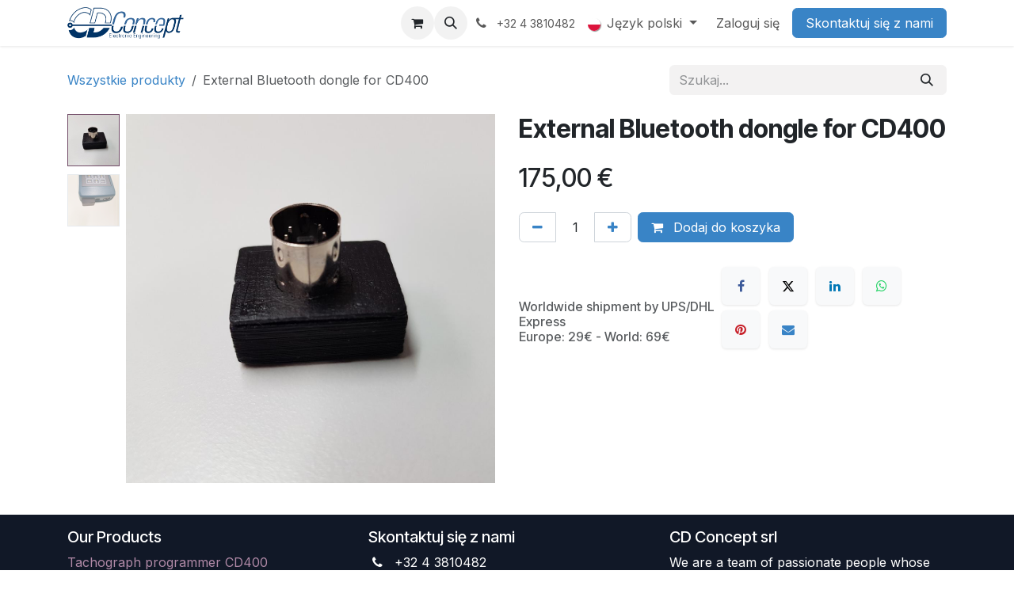

--- FILE ---
content_type: text/html; charset=utf-8
request_url: https://www.cdconcept.be/pl_PL/shop/cd400-btd1-0-external-bluetooth-dongle-for-cd400-682
body_size: 11782
content:

        

<!DOCTYPE html>
        
<html lang="pl-PL" data-website-id="7" data-main-object="product.template(682,)" data-add2cart-redirect="1">
    <head>
        <meta charset="utf-8"/>
        <meta http-equiv="X-UA-Compatible" content="IE=edge"/>
        <meta name="viewport" content="width=device-width, initial-scale=1"/>
        <meta name="generator" content="Odoo"/>
            
        <meta property="og:type" content="website"/>
        <meta property="og:title" content="External Bluetooth dongle for CD400"/>
        <meta property="og:site_name" content="www.cdconcept.be"/>
        <meta property="og:url" content="https://www.cdconcept.be/pl_PL/shop/cd400-btd1-0-external-bluetooth-dongle-for-cd400-682"/>
        <meta property="og:image" content="https://www.cdconcept.be/web/image/product.template/682/image_1024?unique=bd7323a"/>
        <meta property="og:description" content=""/>
            
        <meta name="twitter:card" content="summary_large_image"/>
        <meta name="twitter:title" content="External Bluetooth dongle for CD400"/>
        <meta name="twitter:image" content="https://www.cdconcept.be/web/image/product.template/682/image_1024?unique=bd7323a"/>
        <meta name="twitter:description" content=""/>
        
        <link rel="alternate" hreflang="nl" href="https://www.cdconcept.be/nl_BE/shop/cd400-btd1-0-external-bluetooth-dongle-for-cd400-682"/>
        <link rel="alternate" hreflang="en" href="https://www.cdconcept.be/shop/cd400-btd1-0-external-bluetooth-dongle-for-cd400-682"/>
        <link rel="alternate" hreflang="fr" href="https://www.cdconcept.be/fr_BE/shop/cd400-btd1-0-dongle-bluetooth-externe-pour-cd400-682"/>
        <link rel="alternate" hreflang="de" href="https://www.cdconcept.be/de_DE/shop/cd400-btd1-0-external-bluetooth-dongle-for-cd400-682"/>
        <link rel="alternate" hreflang="el" href="https://www.cdconcept.be/el_GR/shop/cd400-btd1-0-external-bluetooth-dongle-for-cd400-682"/>
        <link rel="alternate" hreflang="it" href="https://www.cdconcept.be/it_IT/shop/cd400-btd1-0-external-bluetooth-dongle-for-cd400-682"/>
        <link rel="alternate" hreflang="pl" href="https://www.cdconcept.be/pl_PL/shop/cd400-btd1-0-external-bluetooth-dongle-for-cd400-682"/>
        <link rel="alternate" hreflang="pt" href="https://www.cdconcept.be/pt_BR/shop/cd400-btd1-0-external-bluetooth-dongle-for-cd400-682"/>
        <link rel="alternate" hreflang="ru" href="https://www.cdconcept.be/ru_RU/shop/cd400-btd1-0-external-bluetooth-dongle-for-cd400-682"/>
        <link rel="alternate" hreflang="es" href="https://www.cdconcept.be/es_ES/shop/cd400-btd1-0-external-bluetooth-dongle-for-cd400-682"/>
        <link rel="alternate" hreflang="tr" href="https://www.cdconcept.be/tr_TR/shop/cd400-btd1-0-external-bluetooth-dongle-for-cd400-682"/>
        <link rel="alternate" hreflang="x-default" href="https://www.cdconcept.be/shop/cd400-btd1-0-external-bluetooth-dongle-for-cd400-682"/>
        <link rel="canonical" href="https://www.cdconcept.be/pl_PL/shop/cd400-btd1-0-external-bluetooth-dongle-for-cd400-682"/>
        
        <link rel="preconnect" href="https://fonts.gstatic.com/" crossorigin=""/>
        <title>External Bluetooth dongle for CD400 | www.cdconcept.be</title>
        <link type="image/x-icon" rel="shortcut icon" href="/web/image/website/7/favicon?unique=f11d1bb"/>
        <link rel="preload" href="/web/static/src/libs/fontawesome/fonts/fontawesome-webfont.woff2?v=4.7.0" as="font" crossorigin=""/>
        <link type="text/css" rel="stylesheet" href="/web/assets/7/744284b/web.assets_frontend.min.css"/>
        <script id="web.layout.odooscript" type="text/javascript">
            var odoo = {
                csrf_token: "b31ec030152d1c054f463dad6b1a44eda5b7283co1799956130",
                debug: "",
            };
        </script>
        <script type="text/javascript">
            odoo.__session_info__ = {"is_admin": false, "is_system": false, "is_public": true, "is_internal_user": false, "is_website_user": true, "uid": null, "is_frontend": true, "profile_session": null, "profile_collectors": null, "profile_params": null, "show_effect": false, "currencies": {"7": {"symbol": "R$", "position": "before", "digits": [69, 2]}, "1": {"symbol": "\u20ac", "position": "after", "digits": [69, 2]}, "3": {"symbol": "$", "position": "before", "digits": [69, 2]}}, "quick_login": true, "bundle_params": {"lang": "pl_PL", "website_id": 7}, "test_mode": false, "websocket_worker_version": "18.0-7", "translationURL": "/website/translations", "cache_hashes": {"translations": "63e18919007134b60e0c0af61bf97d38e8335b44"}, "geoip_country_code": "US", "geoip_phone_code": 1, "lang_url_code": "pl_PL"};
            if (!/(^|;\s)tz=/.test(document.cookie)) {
                const userTZ = Intl.DateTimeFormat().resolvedOptions().timeZone;
                document.cookie = `tz=${userTZ}; path=/`;
            }
        </script>
        <script type="text/javascript" defer="defer" src="/web/assets/7/757db55/web.assets_frontend_minimal.min.js" onerror="__odooAssetError=1"></script>
        <script type="text/javascript" defer="defer" data-src="/web/assets/7/1f7c441/web.assets_frontend_lazy.min.js" onerror="__odooAssetError=1"></script>
        
                    <script>
                        
            
                if (!window.odoo) {
                    window.odoo = {};
                }
                odoo.__session_info__ = odoo.__session_info__ || {
                    websocket_worker_version: "18.0-7"
                }
                odoo.__session_info__ = Object.assign(odoo.__session_info__, {
                    livechatData: {
                        isAvailable: false,
                        serverUrl: "https://cd-concept-sprl.odoo.com",
                        options: {},
                    },
                });
            
                    </script>
        

<div id="comm100-button-149"></div>
<script type="text/javascript">
  var Comm100API=Comm100API||{};(function(t){function e(e){var a=document.createElement("script"),c=document.getElementsByTagName("script")[0];a.type="text/javascript",a.async=!0,a.src=e+t.site_id,c.parentNode.insertBefore(a,c)}t.chat_buttons=t.chat_buttons||[],t.chat_buttons.push({code_plan:149,div_id:"comm100-button-149"}),t.site_id=219136,t.main_code_plan=149,e("https://chatserver.comm100.com/livechat.ashx?siteId="),setTimeout(function(){t.loaded||e("https://hostedmax.comm100.com/chatserver/livechat.ashx?siteId=")},5e3)})(Comm100API||{})
</script>

    </head>
    <body>



        <div id="wrapwrap" class="   ">
            <a class="o_skip_to_content btn btn-primary rounded-0 visually-hidden-focusable position-absolute start-0" href="#wrap">Skip to Content</a>
                <header id="top" data-anchor="true" data-name="Header" data-extra-items-toggle-aria-label="Dodatkowy przycisk elementów" class="   o_header_fixed" style=" ">
                    
    <nav data-name="Navbar" aria-label="Main" class="navbar navbar-expand-lg navbar-light o_colored_level o_cc d-none d-lg-block shadow-sm ">
        

            <div id="o_main_nav" class="o_main_nav container">
                
    <a data-name="Navbar Logo" href="/pl_PL" class="navbar-brand logo me-4">
            
            <span role="img" aria-label="Logo of www.cdconcept.be" title="www.cdconcept.be"><img src="/web/image/website/7/logo/www.cdconcept.be?unique=f11d1bb" class="img img-fluid" width="95" height="40" alt="www.cdconcept.be" loading="lazy"/></span>
        </a>
    
                
    <ul role="menu" id="top_menu" class="nav navbar-nav top_menu o_menu_loading me-auto">
        

                    
    <li role="presentation" class="nav-item">
        <a role="menuitem" href="/pl_PL" class="nav-link ">
            <span>Strona główna</span>
        </a>
    </li>
    <li role="presentation" class="nav-item">
        <a role="menuitem" href="/pl_PL/shop" class="nav-link ">
            <span>Shop</span>
        </a>
    </li>
    <li role="presentation" class="nav-item">
        <a role="menuitem" href="/pl_PL/products" class="nav-link ">
            <span>Products</span>
        </a>
    </li>
    <li role="presentation" class="nav-item">
        <a role="menuitem" href="/pl_PL/dsrc-reader-remote-smart-tachograph-inspection" class="nav-link ">
            <span>High performance DSRC reader CD651</span>
        </a>
    </li>
    <li role="presentation" class="nav-item">
        <a role="menuitem" href="/pl_PL/helpdesk/customer-care-1" class="nav-link ">
            <span>Help</span>
        </a>
    </li>
                
    </ul>
                
                <ul class="navbar-nav align-items-center gap-2 flex-shrink-0 justify-content-end ps-3">
                    
        
            <li class=" divider d-none"></li> 
            <li class="o_wsale_my_cart  ">
                <a href="/pl_PL/shop/cart" aria-label="Koszyk eCommerce" class="o_navlink_background btn position-relative rounded-circle p-1 text-center text-reset">
                    <div class="">
                        <i class="fa fa-shopping-cart fa-stack"></i>
                        <sup class="my_cart_quantity badge bg-primary position-absolute top-0 end-0 mt-n1 me-n1 rounded-pill d-none" data-order-id="">0</sup>
                    </div>
                </a>
            </li>
        
                    
        <li class="">
                <div class="modal fade css_editable_mode_hidden" id="o_search_modal" aria-hidden="true" tabindex="-1">
                    <div class="modal-dialog modal-lg pt-5">
                        <div class="modal-content mt-5">
    <form method="get" class="o_searchbar_form s_searchbar_input " action="/pl_PL/website/search" data-snippet="s_searchbar_input">
            <div role="search" class="input-group input-group-lg">
        <input type="search" name="search" class="search-query form-control oe_search_box border border-end-0 p-3 border-0 bg-light" placeholder="Szukaj..." value="" data-search-type="all" data-limit="5" data-display-image="true" data-display-description="true" data-display-extra-link="true" data-display-detail="true" data-order-by="name asc"/>
        <button type="submit" aria-label="Szukaj" title="Szukaj" class="btn oe_search_button border border-start-0 px-4 bg-o-color-4">
            <i class="oi oi-search"></i>
        </button>
    </div>

            <input name="order" type="hidden" class="o_search_order_by oe_unremovable" value="name asc"/>
            
    
        </form>
                        </div>
                    </div>
                </div>
                <a data-bs-target="#o_search_modal" data-bs-toggle="modal" role="button" title="Szukaj" href="#" class="btn rounded-circle p-1 lh-1 o_navlink_background text-reset o_not_editable">
                    <i class="oi oi-search fa-stack lh-lg"></i>
                </a>
        </li>
                    
        <li class="">
                <div data-name="Text" class="s_text_block ">
                    <a href="tel://+32 4 3810482" class="nav-link o_nav-link_secondary p-2" data-bs-original-title="" title="">
                        <i class="fa fa-1x fa-fw fa-phone me-1"></i>
                        <span class="o_force_ltr"><small>+32&nbsp;4&nbsp;3810482</small></span>
                    </a>
                </div>
        </li>
                    
                    
        <li data-name="Language Selector" class="o_header_language_selector ">
        
            <div class="js_language_selector  dropdown d-print-none">
                <button type="button" data-bs-toggle="dropdown" aria-haspopup="true" aria-expanded="true" class="border-0 dropdown-toggle nav-link">
    <img class="o_lang_flag " src="/base/static/img/country_flags/pl.png?height=25" alt="" loading="lazy"/>
                    <span class=""> Język polski</span>
                </button>
                <div role="menu" class="dropdown-menu dropdown-menu-end">
                        <a class="dropdown-item js_change_lang " role="menuitem" href="/nl_BE/shop/cd400-btd1-0-external-bluetooth-dongle-for-cd400-682" data-url_code="nl_BE" title=" Nederlands (BE)">
    <img class="o_lang_flag " src="/base/static/img/country_flags/be.png?height=25" alt="" loading="lazy"/>
                            <span class=""> Nederlands (BE)</span>
                        </a>
                        <a class="dropdown-item js_change_lang " role="menuitem" href="/shop/cd400-btd1-0-external-bluetooth-dongle-for-cd400-682" data-url_code="en_US" title="English (US)">
    <img class="o_lang_flag " src="/base/static/img/country_flags/us.png?height=25" alt="" loading="lazy"/>
                            <span class="">English (US)</span>
                        </a>
                        <a class="dropdown-item js_change_lang " role="menuitem" href="/fr_BE/shop/cd400-btd1-0-dongle-bluetooth-externe-pour-cd400-682" data-url_code="fr_BE" title=" Français (BE)">
    <img class="o_lang_flag " src="/base/static/img/country_flags/be.png?height=25" alt="" loading="lazy"/>
                            <span class=""> Français (BE)</span>
                        </a>
                        <a class="dropdown-item js_change_lang " role="menuitem" href="/de_DE/shop/cd400-btd1-0-external-bluetooth-dongle-for-cd400-682" data-url_code="de_DE" title=" Deutsch">
    <img class="o_lang_flag " src="/base/static/img/country_flags/de.png?height=25" alt="" loading="lazy"/>
                            <span class=""> Deutsch</span>
                        </a>
                        <a class="dropdown-item js_change_lang " role="menuitem" href="/el_GR/shop/cd400-btd1-0-external-bluetooth-dongle-for-cd400-682" data-url_code="el_GR" title=" Ελληνικά">
    <img class="o_lang_flag " src="/base/static/img/country_flags/gr.png?height=25" alt="" loading="lazy"/>
                            <span class=""> Ελληνικά</span>
                        </a>
                        <a class="dropdown-item js_change_lang " role="menuitem" href="/it_IT/shop/cd400-btd1-0-external-bluetooth-dongle-for-cd400-682" data-url_code="it_IT" title=" Italiano">
    <img class="o_lang_flag " src="/base/static/img/country_flags/it.png?height=25" alt="" loading="lazy"/>
                            <span class=""> Italiano</span>
                        </a>
                        <a class="dropdown-item js_change_lang active" role="menuitem" href="/pl_PL/shop/cd400-btd1-0-external-bluetooth-dongle-for-cd400-682" data-url_code="pl_PL" title=" Język polski">
    <img class="o_lang_flag " src="/base/static/img/country_flags/pl.png?height=25" alt="" loading="lazy"/>
                            <span class=""> Język polski</span>
                        </a>
                        <a class="dropdown-item js_change_lang " role="menuitem" href="/pt_BR/shop/cd400-btd1-0-external-bluetooth-dongle-for-cd400-682" data-url_code="pt_BR" title=" Português (BR)">
    <img class="o_lang_flag " src="/base/static/img/country_flags/br.png?height=25" alt="" loading="lazy"/>
                            <span class=""> Português (BR)</span>
                        </a>
                        <a class="dropdown-item js_change_lang " role="menuitem" href="/ru_RU/shop/cd400-btd1-0-external-bluetooth-dongle-for-cd400-682" data-url_code="ru_RU" title=" русский язык">
    <img class="o_lang_flag " src="/base/static/img/country_flags/ru.png?height=25" alt="" loading="lazy"/>
                            <span class=""> русский язык</span>
                        </a>
                        <a class="dropdown-item js_change_lang " role="menuitem" href="/es_ES/shop/cd400-btd1-0-external-bluetooth-dongle-for-cd400-682" data-url_code="es_ES" title=" Español">
    <img class="o_lang_flag " src="/base/static/img/country_flags/es.png?height=25" alt="" loading="lazy"/>
                            <span class=""> Español</span>
                        </a>
                        <a class="dropdown-item js_change_lang " role="menuitem" href="/tr_TR/shop/cd400-btd1-0-external-bluetooth-dongle-for-cd400-682" data-url_code="tr_TR" title=" Türkçe">
    <img class="o_lang_flag " src="/base/static/img/country_flags/tr.png?height=25" alt="" loading="lazy"/>
                            <span class=""> Türkçe</span>
                        </a>
                </div>
            </div>
        
        </li>
                    
            <li class=" o_no_autohide_item">
                <a href="/web/login" class="o_nav_link_btn nav-link border px-3">Zaloguj się</a>
            </li>
                    
        
        
                    
    <div class="oe_structure oe_structure_solo ">
            
        <section class="oe_unremovable oe_unmovable s_text_block" data-snippet="s_text_block" data-name="Text">
                        <div class="container">
                            <a href="/pl_PL/contactus" class="oe_unremovable btn btn-primary btn_cta w-100 w-100 w-100 w-100">Skontaktuj się z nami</a>
                        </div>
                    </section></div>
                </ul>
            </div>
        
    </nav>
    <nav data-name="Navbar" aria-label="Mobile" class="navbar  navbar-light o_colored_level o_cc o_header_mobile d-block d-lg-none shadow-sm ">
        

        <div class="o_main_nav container flex-wrap justify-content-between">
            
    <a data-name="Navbar Logo" href="/pl_PL" class="navbar-brand logo ">
            
            <span role="img" aria-label="Logo of www.cdconcept.be" title="www.cdconcept.be"><img src="/web/image/website/7/logo/www.cdconcept.be?unique=f11d1bb" class="img img-fluid" width="95" height="40" alt="www.cdconcept.be" loading="lazy"/></span>
        </a>
    
            <ul class="o_header_mobile_buttons_wrap navbar-nav flex-row align-items-center gap-2 mb-0">
        
            <li class=" divider d-none"></li> 
            <li class="o_wsale_my_cart  ">
                <a href="/pl_PL/shop/cart" aria-label="Koszyk eCommerce" class="o_navlink_background_hover btn position-relative rounded-circle border-0 p-1 text-reset">
                    <div class="">
                        <i class="fa fa-shopping-cart fa-stack"></i>
                        <sup class="my_cart_quantity badge bg-primary position-absolute top-0 end-0 mt-n1 me-n1 rounded-pill d-none" data-order-id="">0</sup>
                    </div>
                </a>
            </li>
        
                <li class="o_not_editable">
                    <button class="nav-link btn me-auto p-2" type="button" data-bs-toggle="offcanvas" data-bs-target="#top_menu_collapse_mobile" aria-controls="top_menu_collapse_mobile" aria-expanded="false" aria-label="Przełącz nawigację">
                        <span class="navbar-toggler-icon"></span>
                    </button>
                </li>
            </ul>
            <div id="top_menu_collapse_mobile" class="offcanvas offcanvas-end o_navbar_mobile">
                <div class="offcanvas-header justify-content-end o_not_editable">
                    <button type="button" class="nav-link btn-close" data-bs-dismiss="offcanvas" aria-label="Zamknij"></button>
                </div>
                <div class="offcanvas-body d-flex flex-column justify-content-between h-100 w-100">
                    <ul class="navbar-nav">
                        
                        
        <li class="">
    <form method="get" class="o_searchbar_form s_searchbar_input " action="/pl_PL/website/search" data-snippet="s_searchbar_input">
            <div role="search" class="input-group mb-3">
        <input type="search" name="search" class="search-query form-control oe_search_box rounded-start-pill text-bg-light ps-3 border-0 bg-light" placeholder="Szukaj..." value="" data-search-type="all" data-limit="0" data-display-image="true" data-display-description="true" data-display-extra-link="true" data-display-detail="true" data-order-by="name asc"/>
        <button type="submit" aria-label="Szukaj" title="Szukaj" class="btn oe_search_button rounded-end-pill bg-o-color-3 pe-3">
            <i class="oi oi-search"></i>
        </button>
    </div>

            <input name="order" type="hidden" class="o_search_order_by oe_unremovable" value="name asc"/>
            
    
        </form>
        </li>
                        
    <ul role="menu" class="nav navbar-nav top_menu  ">
        

                            
    <li role="presentation" class="nav-item">
        <a role="menuitem" href="/pl_PL" class="nav-link ">
            <span>Strona główna</span>
        </a>
    </li>
    <li role="presentation" class="nav-item">
        <a role="menuitem" href="/pl_PL/shop" class="nav-link ">
            <span>Shop</span>
        </a>
    </li>
    <li role="presentation" class="nav-item">
        <a role="menuitem" href="/pl_PL/products" class="nav-link ">
            <span>Products</span>
        </a>
    </li>
    <li role="presentation" class="nav-item">
        <a role="menuitem" href="/pl_PL/dsrc-reader-remote-smart-tachograph-inspection" class="nav-link ">
            <span>High performance DSRC reader CD651</span>
        </a>
    </li>
    <li role="presentation" class="nav-item">
        <a role="menuitem" href="/pl_PL/helpdesk/customer-care-1" class="nav-link ">
            <span>Help</span>
        </a>
    </li>
                        
    </ul>
                        
        <li class="">
                <div data-name="Text" class="s_text_block mt-2 border-top pt-2 o_border_contrast">
                    <a href="tel://+32 4 3810482" class="nav-link o_nav-link_secondary p-2" data-bs-original-title="" title="">
                        <i class="fa fa-1x fa-fw fa-phone me-1"></i>
                        <span class="o_force_ltr"><small>+32&nbsp;4&nbsp;3810482</small></span>
                    </a>
                </div>
        </li>
                        
                    </ul>
                    <ul class="navbar-nav gap-2 mt-3 w-100">
                        
        <li data-name="Language Selector" class="o_header_language_selector ">
        
            <div class="js_language_selector dropup dropdown d-print-none">
                <button type="button" data-bs-toggle="dropdown" aria-haspopup="true" aria-expanded="true" class="border-0 dropdown-toggle nav-link d-flex align-items-center w-100">
    <img class="o_lang_flag me-2" src="/base/static/img/country_flags/pl.png?height=25" alt="" loading="lazy"/>
                    <span class="me-auto small"> Język polski</span>
                </button>
                <div role="menu" class="dropdown-menu w-100">
                        <a class="dropdown-item js_change_lang " role="menuitem" href="/nl_BE/shop/cd400-btd1-0-external-bluetooth-dongle-for-cd400-682" data-url_code="nl_BE" title=" Nederlands (BE)">
    <img class="o_lang_flag me-2" src="/base/static/img/country_flags/be.png?height=25" alt="" loading="lazy"/>
                            <span class="me-auto small"> Nederlands (BE)</span>
                        </a>
                        <a class="dropdown-item js_change_lang " role="menuitem" href="/shop/cd400-btd1-0-external-bluetooth-dongle-for-cd400-682" data-url_code="en_US" title="English (US)">
    <img class="o_lang_flag me-2" src="/base/static/img/country_flags/us.png?height=25" alt="" loading="lazy"/>
                            <span class="me-auto small">English (US)</span>
                        </a>
                        <a class="dropdown-item js_change_lang " role="menuitem" href="/fr_BE/shop/cd400-btd1-0-dongle-bluetooth-externe-pour-cd400-682" data-url_code="fr_BE" title=" Français (BE)">
    <img class="o_lang_flag me-2" src="/base/static/img/country_flags/be.png?height=25" alt="" loading="lazy"/>
                            <span class="me-auto small"> Français (BE)</span>
                        </a>
                        <a class="dropdown-item js_change_lang " role="menuitem" href="/de_DE/shop/cd400-btd1-0-external-bluetooth-dongle-for-cd400-682" data-url_code="de_DE" title=" Deutsch">
    <img class="o_lang_flag me-2" src="/base/static/img/country_flags/de.png?height=25" alt="" loading="lazy"/>
                            <span class="me-auto small"> Deutsch</span>
                        </a>
                        <a class="dropdown-item js_change_lang " role="menuitem" href="/el_GR/shop/cd400-btd1-0-external-bluetooth-dongle-for-cd400-682" data-url_code="el_GR" title=" Ελληνικά">
    <img class="o_lang_flag me-2" src="/base/static/img/country_flags/gr.png?height=25" alt="" loading="lazy"/>
                            <span class="me-auto small"> Ελληνικά</span>
                        </a>
                        <a class="dropdown-item js_change_lang " role="menuitem" href="/it_IT/shop/cd400-btd1-0-external-bluetooth-dongle-for-cd400-682" data-url_code="it_IT" title=" Italiano">
    <img class="o_lang_flag me-2" src="/base/static/img/country_flags/it.png?height=25" alt="" loading="lazy"/>
                            <span class="me-auto small"> Italiano</span>
                        </a>
                        <a class="dropdown-item js_change_lang active" role="menuitem" href="/pl_PL/shop/cd400-btd1-0-external-bluetooth-dongle-for-cd400-682" data-url_code="pl_PL" title=" Język polski">
    <img class="o_lang_flag me-2" src="/base/static/img/country_flags/pl.png?height=25" alt="" loading="lazy"/>
                            <span class="me-auto small"> Język polski</span>
                        </a>
                        <a class="dropdown-item js_change_lang " role="menuitem" href="/pt_BR/shop/cd400-btd1-0-external-bluetooth-dongle-for-cd400-682" data-url_code="pt_BR" title=" Português (BR)">
    <img class="o_lang_flag me-2" src="/base/static/img/country_flags/br.png?height=25" alt="" loading="lazy"/>
                            <span class="me-auto small"> Português (BR)</span>
                        </a>
                        <a class="dropdown-item js_change_lang " role="menuitem" href="/ru_RU/shop/cd400-btd1-0-external-bluetooth-dongle-for-cd400-682" data-url_code="ru_RU" title=" русский язык">
    <img class="o_lang_flag me-2" src="/base/static/img/country_flags/ru.png?height=25" alt="" loading="lazy"/>
                            <span class="me-auto small"> русский язык</span>
                        </a>
                        <a class="dropdown-item js_change_lang " role="menuitem" href="/es_ES/shop/cd400-btd1-0-external-bluetooth-dongle-for-cd400-682" data-url_code="es_ES" title=" Español">
    <img class="o_lang_flag me-2" src="/base/static/img/country_flags/es.png?height=25" alt="" loading="lazy"/>
                            <span class="me-auto small"> Español</span>
                        </a>
                        <a class="dropdown-item js_change_lang " role="menuitem" href="/tr_TR/shop/cd400-btd1-0-external-bluetooth-dongle-for-cd400-682" data-url_code="tr_TR" title=" Türkçe">
    <img class="o_lang_flag me-2" src="/base/static/img/country_flags/tr.png?height=25" alt="" loading="lazy"/>
                            <span class="me-auto small"> Türkçe</span>
                        </a>
                </div>
            </div>
        
        </li>
                        
            <li class=" o_no_autohide_item">
                <a href="/web/login" class="nav-link o_nav_link_btn w-100 border text-center">Zaloguj się</a>
            </li>
                        
        
        
                        
    <div class="oe_structure oe_structure_solo ">
            
        <section class="oe_unremovable oe_unmovable s_text_block" data-snippet="s_text_block" data-name="Text">
                        <div class="container">
                            <a href="/pl_PL/contactus" class="oe_unremovable btn btn-primary btn_cta w-100 w-100 w-100 w-100 w-100">Skontaktuj się z nami</a>
                        </div>
                    </section></div>
                    </ul>
                </div>
            </div>
        </div>
    
    </nav>
    
        </header>
                <main>
                    
            <div itemscope="itemscope" itemtype="http://schema.org/Product" id="wrap" class="js_sale o_wsale_product_page ecom-zoomable zoomodoo-next" data-ecom-zoom-click="1">
                <div class="oe_structure oe_empty oe_structure_not_nearest" id="oe_structure_website_sale_product_1" data-editor-message="UPUŚĆ BLOKI TUTAJ, ABY BYŁY DOSTĘPNE WE WSZYSTKICH PRODUKTACH"></div>
                <section id="product_detail" class="oe_website_sale container my-3 my-lg-4 " data-view-track="1" data-product-tracking-info="{&#34;item_id&#34;: 682, &#34;item_name&#34;: &#34;External Bluetooth dongle for CD400&#34;, &#34;item_category&#34;: &#34;All&#34;, &#34;currency&#34;: &#34;EUR&#34;, &#34;price&#34;: 175.0}">
                    <div class="row align-items-center">
                        <div class="col d-flex align-items-center order-1 order-lg-0">
                            <ol class="o_wsale_breadcrumb breadcrumb p-0 mb-4 m-lg-0">
                                <li class="o_not_editable breadcrumb-item d-none d-lg-inline-block">
                                    <a href="/pl_PL/shop">
                                        <i class="oi oi-chevron-left d-lg-none me-1" role="presentation"></i>Wszystkie produkty
                                    </a>
                                </li>
                                <li class="o_not_editable breadcrumb-item d-lg-none">
                                    <a class="py-2 py-lg-0" href="/pl_PL/shop">
                                        <i class="oi oi-chevron-left me-1" role="presentation"></i>Wszystkie produkty
                                    </a>
                                </li>
                                <li class="breadcrumb-item d-none d-lg-inline-block active">
                                    <span>External Bluetooth dongle for CD400</span>
                                </li>
                            </ol>
                        </div>
                        <div class="col-lg-4 d-flex align-items-center">
                            <div class="d-flex justify-content-between w-100">
    <form method="get" class="o_searchbar_form s_searchbar_input o_wsale_products_searchbar_form me-auto flex-grow-1 mb-4 mb-lg-0" action="/pl_PL/shop" data-snippet="s_searchbar_input">
            <div role="search" class="input-group me-sm-2">
        <input type="search" name="search" class="search-query form-control oe_search_box border-0 text-bg-light border-0 bg-light" placeholder="Szukaj..." data-search-type="products" data-limit="5" data-display-image="true" data-display-description="true" data-display-extra-link="true" data-display-detail="true" data-order-by="name asc"/>
        <button type="submit" aria-label="Szukaj" title="Szukaj" class="btn oe_search_button btn btn-light">
            <i class="oi oi-search"></i>
        </button>
    </div>

            <input name="order" type="hidden" class="o_search_order_by oe_unremovable" value="name asc"/>
            
        
        </form>
        <div class="o_pricelist_dropdown dropdown d-none">
            
                <a role="button" href="#" data-bs-toggle="dropdown" class="dropdown-toggle btn btn-light">
                    Promocode
                </a>
                <div class="dropdown-menu" role="menu">
                </div>
            
        </div>
                            </div>
                        </div>
                    </div>
                    <div class="row" id="product_detail_main" data-name="Product Page" data-image_width="50_pc" data-image_layout="carousel">
                        <div class="col-lg-6 mt-lg-4 o_wsale_product_images position-relative" data-image-amount="2">
        <div id="o-carousel-product" data-bs-ride="true" class="o_carousel_not_single carousel slide position-sticky mb-3 overflow-hidden o_carousel_product_left_indicators d-flex" data-name="Karuzela produktów">
        <div class="o_carousel_product_indicators ">
            <ol class="carousel-indicators d-flex d-lg-block pe-2 position-static pt-2 pt-lg-0 mx-auto my-0">
                <li data-bs-target="#o-carousel-product" class="align-top position-relative active" data-bs-slide-to="0">
                    <div><img src="/web/image/product.product/682/image_128/%5BCD400-BTD1-0%5D%20External%20Bluetooth%20dongle%20for%20CD400?unique=bd7323a" class="img o_image_64_cover" alt="External Bluetooth dongle for CD400" loading="lazy"/></div>
                </li><li data-bs-target="#o-carousel-product" class="align-top position-relative " data-bs-slide-to="1">
                    <div><img src="/web/image/product.image/40/image_128/%20External%20bluetooth%20dongle%20for%20CD400?unique=6d9a1f5" class="img o_image_64_cover" alt=" External bluetooth dongle for CD400" loading="lazy"/></div>
                </li>
            </ol>
        </div>
            <div class="o_carousel_product_outer carousel-outer position-relative d-flex align-items-center w-100 overflow-hidden">
                <span class="o_ribbon d-none z-1" style=""></span>
                <div class="carousel-inner h-100">
                        <div class="carousel-item h-100 text-center active">
        <div class="d-flex align-items-center justify-content-center h-100 oe_unmovable"><img src="/web/image/product.product/682/image_1024/%5BCD400-BTD1-0%5D%20External%20Bluetooth%20dongle%20for%20CD400?unique=bd7323a" class="img img-fluid oe_unmovable product_detail_img w-100 mh-100" alt="External Bluetooth dongle for CD400" loading="lazy"/></div>
                        </div>
                        <div class="carousel-item h-100 text-center">
        <div class="d-flex align-items-center justify-content-center h-100 oe_unmovable"><img src="/web/image/product.image/40/image_1024/%20External%20bluetooth%20dongle%20for%20CD400?unique=6d9a1f5" class="img img-fluid oe_unmovable product_detail_img w-100 mh-100" alt=" External bluetooth dongle for CD400" loading="lazy"/></div>
                        </div>
                </div>
                    <a class="carousel-control-prev" href="#o-carousel-product" role="button" data-bs-slide="prev">
                        <i class="oi oi-chevron-left oe_unmovable border bg-white text-900" role="img" aria-label="Wstecz" title="Wstecz"></i>
                    </a>
                    <a class="carousel-control-next" href="#o-carousel-product" role="button" data-bs-slide="next">
                        <i class="oi oi-chevron-right oe_unmovable border bg-white text-900" role="img" aria-label="Dalej" title="Dalej"></i>
                    </a>
            </div>
        </div>
                        </div>
                        <div id="product_details" class="col-lg-6 mt-md-4">
                            <h1 itemprop="name">External Bluetooth dongle for CD400</h1>
                            <span itemprop="url" style="display:none;">https://www.cdconcept.be/shop/cd400-btd1-0-external-bluetooth-dongle-for-cd400-682</span>
                            <span itemprop="image" style="display:none;">https://www.cdconcept.be/web/image/product.template/682/image_1920?unique=bd7323a</span>
                            <div class="oe_structure" placeholder="Szczegółowy, sformatowany opis promujący Twój produkt na tej stronie.. Użyj &#39;/&#39;, aby odkryć więcej funkcji."><p></p></div>
                            <form action="/pl_PL/shop/cart/update" method="POST">
                                <input type="hidden" name="csrf_token" value="b31ec030152d1c054f463dad6b1a44eda5b7283co1799956130"/>
                                <div class="js_product js_main_product mb-3">
                                    <div>
        <div itemprop="offers" itemscope="itemscope" itemtype="http://schema.org/Offer" class="product_price mt-2 mb-3 d-inline-block">
            <h3 class="css_editable_mode_hidden">
                <span class="oe_price" style="white-space: nowrap;" data-oe-type="monetary" data-oe-expression="combination_info[&#39;price&#39;]"><span class="oe_currency_value">175,00</span> €</span>
                <span itemprop="price" style="display:none;">175.0</span>
                <span itemprop="priceCurrency" style="display:none;">EUR</span>
                <span style="text-decoration: line-through; white-space: nowrap;" itemprop="listPrice" class="text-muted oe_default_price ms-1 h5 d-none" data-oe-type="monetary" data-oe-expression="combination_info[&#39;list_price&#39;]"><span class="oe_currency_value">175,00</span> €</span>
            </h3>
        </div>
        <div id="product_unavailable" class="d-none">
            <h3 class="fst-italic">Not Available For Sale</h3>
        </div>
                                    </div>
                                    
                                        <input type="hidden" class="product_id" name="product_id" value="682"/>
                                        <input type="hidden" class="product_template_id" name="product_template_id" value="682"/>
                                        <input type="hidden" class="product_category_id" name="product_category_id" value="8"/>
        <ul class="list-unstyled js_add_cart_variants mb-0 flex-column" data-attribute_exclusions="{&#34;exclusions&#34;: {}, &#34;archived_combinations&#34;: [], &#34;parent_exclusions&#34;: {}, &#34;parent_combination&#34;: [], &#34;parent_product_name&#34;: null, &#34;mapped_attribute_names&#34;: {}}">
        </ul>
                                    
                                    <p class="css_not_available_msg alert alert-warning">Ta kombinacja nie istnieje.</p>
                                    <div id="o_wsale_cta_wrapper" class="d-flex flex-wrap align-items-center">
                                        
            <div contenteditable="false" class="css_quantity input-group d-inline-flex me-2 mb-2 align-middle">
                <a class="btn btn-link js_add_cart_json" aria-label="Usuń jeden" title="Usuń jeden" href="#">
                    <i class="fa fa-minus"></i>
                </a>
                <input type="text" class="form-control quantity text-center" data-min="1" name="add_qty" value="1"/>
                <a class="btn btn-link float_left js_add_cart_json" aria-label="Dodaj jeden" title="Dodaj jeden" href="#">
                    <i class="fa fa-plus"></i>
                </a>
            </div>
                                        <div id="add_to_cart_wrap" class="d-inline-flex align-items-center mb-2 me-auto">
                                            <a data-animation-selector=".o_wsale_product_images" role="button" id="add_to_cart" href="#" class="btn btn-primary js_check_product a-submit flex-grow-1" data-subscription-plan-id="">
                                                <i class="fa fa-shopping-cart me-2"></i>
                                                Dodaj do koszyka
                                            </a>
                                        </div>
                                        <div id="product_option_block" class="d-flex flex-wrap w-100"></div>
                                    </div>
            <div class="availability_messages o_not_editable"></div>
        <div class="o_product_tags o_field_tags d-flex flex-wrap align-items-center gap-2 mb-2 mt-1">
        </div>
                                </div>
                            </form>
                            <div id="contact_us_wrapper" class="d-none oe_structure oe_structure_solo ">
                                <section class="s_text_block" data-snippet="s_text_block" data-name="Text">
                                    <div class="container">
                                        <a class="btn btn-primary btn_cta" href="/pl_PL/contactus">
                                            Skontaktuj się z nami
                                        </a>
                                    </div>
                                </section>
                            </div>
                            <div id="product_attributes_simple">
                                <table class="table table-sm text-muted d-none">
                                </table>
                            </div>
                            <div id="o_product_terms_and_share" class="d-flex justify-content-between flex-column flex-md-row align-items-md-end gap-3 mb-3">
    <p class="text-muted h6 mt-3">Worldwide shipment by UPS/DHL Express<br/>Europe: 29€ -&nbsp;World: 69€</p>
            <div data-snippet="s_share" data-name="Share" class="s_share text-start o_no_link_popover">
                <h4 class="s_share_title d-none o_default_snippet_text">Udostępnij</h4>
                <a href="https://www.facebook.com/sharer/sharer.php?u={url}" target="_blank" aria-label="Facebook" class="s_share_facebook">
                    <i class="fa fa-facebook rounded shadow-sm"></i>
                </a>
                <a href="https://twitter.com/intent/tweet?text={title}&amp;url={url}" target="_blank" aria-label="X" class="s_share_twitter">
                    <i class="fa fa-twitter rounded shadow-sm"></i>
                </a>
                <a href="https://www.linkedin.com/sharing/share-offsite/?url={url}" target="_blank" aria-label="LinkedIn" class="s_share_linkedin">
                    <i class="fa fa-linkedin rounded shadow-sm"></i>
                </a>
                <a href="https://wa.me/?text={title}" target="_blank" aria-label="WhatsApp" class="s_share_whatsapp">
                    <i class="fa fa-whatsapp rounded shadow-sm"></i>
                </a>
                <a href="https://pinterest.com/pin/create/button/?url={url}&amp;media={media}&amp;description={title}" target="_blank" aria-label="Pinterest" class="s_share_pinterest">
                    <i class="fa fa-pinterest rounded shadow-sm"></i>
                </a>
                <a href="mailto:?body={url}&amp;subject={title}" aria-label="E-mail" class="s_share_email">
                    <i class="fa fa-envelope rounded shadow-sm"></i>
                </a>
            </div></div>
            <input id="wsale_user_email" type="hidden" value=""/>
                        </div>
                    </div>
                </section>
                
                <div class="oe_structure oe_empty oe_structure_not_nearest mt16" id="oe_structure_website_sale_product_2" data-editor-message="UPUŚĆ BLOKI TUTAJ, ABY BYŁY DOSTĘPNE WE WSZYSTKICH PRODUKTACH"></div>
            </div>
        
        <div id="o_shared_blocks" class="oe_unremovable"><div class="modal fade" id="o_search_modal" aria-hidden="true" tabindex="-1">
                    <div class="modal-dialog modal-lg pt-5">
                        <div class="modal-content mt-5">
    <form method="get" class="o_searchbar_form o_wait_lazy_js s_searchbar_input" action="/pl_PL/website/search" data-snippet="s_searchbar_input">
            <div role="search" class="input-group input-group-lg">
        <input type="search" name="search" data-oe-model="ir.ui.view" data-oe-id="5753" data-oe-field="arch" data-oe-xpath="/data/xpath[3]/form/t[1]/div[1]/input[1]" class="search-query form-control oe_search_box border-0 bg-light border border-end-0 p-3" placeholder="Search..." data-search-type="all" data-limit="5" data-display-image="true" data-display-description="true" data-display-extra-link="true" data-display-detail="true" data-order-by="name asc" autocomplete="off"/>
        <button type="submit" aria-label="Search" title="Search" class="btn oe_search_button border border-start-0 px-4 bg-o-color-4">
            <i class="oi oi-search o_editable_media" data-oe-model="ir.ui.view" data-oe-id="5753" data-oe-field="arch" data-oe-xpath="/data/xpath[3]/form/t[1]/div[1]/button[1]/i[1]"></i>
        </button>
    </div>

            <input name="order" type="hidden" class="o_search_order_by" data-oe-model="ir.ui.view" data-oe-id="5753" data-oe-field="arch" data-oe-xpath="/data/xpath[3]/form/input[1]" value="name asc"/>
            
    
        </form>
                        </div>
                    </div>
                </div></div>
                </main>
                <footer id="bottom" data-anchor="true" data-name="Footer" class="o_footer o_colored_level o_cc ">
                    <div id="footer" class="oe_structure oe_structure_solo">
      <section class="s_text_block pt16 pb8" data-name="Text block" data-snippet="s_text_block" style="background-image: none;">
        <div class="container">
          <div class="row">
            <div class="col-lg-4 o_colored_level">
              <h5>Our Products</h5>
              <ul class="list-unstyled">
                <li data-bs-original-title="" title="" aria-describedby="tooltip390710">
                  <a href="https://www.cdconcept.be/tachograph-tester-programmer-cd400" data-bs-original-title="" title="" aria-describedby="tooltip72420">Tachograph programmer CD400</a>
                </li>
                <li>
                  <a href="/pl_PL/dsrc-reader-remote-smart-tachograph-inspection" data-bs-original-title="" title="" aria-describedby="tooltip72420">High performance DSRC reader CD600</a>
                </li>
              </ul>
              <p data-bs-original-title="" title="" aria-describedby="tooltip99104"><a href="https://www.youtube.com/channel/UCJOBFUeNIc2zc3sAIq3pHEA" target="_blank"><span class="fa fa-youtube-square text-o-color-3 fa-3x" data-bs-original-title="" title="" aria-describedby="tooltip476375"></span></a>&nbsp;&nbsp;<a href="https://www.facebook.com/TachographProgrammerCD400" target="_blank"><span class="fa fa-facebook-square fa-3x text-o-color-3" data-bs-original-title="" title="" aria-describedby="tooltip301495"></span></a><br/></p>
            </div>
            <div class="col-lg-4 o_colored_level" id="connect">
              <h5>Skontaktuj się z nami</h5>
              <ul class="list-unstyled">
                <li>&nbsp;<i class="fa fa-phone" data-bs-original-title="" title="" aria-describedby="tooltip664829"></i>&nbsp; &nbsp;<span class="o_force_ltr" data-note-id="7">+32 4 3810482</span><br/></li>
                <li data-bs-original-title="" title="" aria-describedby="tooltip380106"><img class="img-fluid o_we_custom_image" src="/web/image/24909/WhatsApp_Logo_20.png" loading="lazy"/>&nbsp;&nbsp;<span class="o_force_ltr">+32 4 3810482</span></li>
                <li data-bs-original-title="" title="" aria-describedby="tooltip380106">
                  <img class="img-fluid" src="https://cd-concept-sprl.odoo.com/web/image/27832/Contact.JPG" loading="lazy"/>
                </li>
              </ul>
              <p><br/>Worldwide shipment by UPS/DHL Express<br/>Europe: 29€ -&nbsp;World: 49€
<br/></p>
              <ul class="list-unstyled">
                <li>
                  <span>info@cdconcept.be</span>
                </li>
              </ul>
              <p>
                            </p>
            </div>
            <div class="col-lg-4 o_colored_level">
              <h5>
                <span>CD Concept srl</span>
              </h5>
              <p>We are a team of passionate people whose goal is to improve everyone's life through disruptive products. We build great products to solve your business problems.</p>
              <p>Our products are designed for small to medium size companies willing to optimize their performance.&nbsp;</p>
            </div>
          </div>
        </div>
      </section>
    </div>
  <div class="o_footer_copyright o_colored_level o_cc" data-name="Copyright">
                        <div class="container py-3">
                            <div class="row">
                                <div class="col-sm text-center text-sm-start text-muted">
                                    <span class="o_footer_copyright_name mr-2">Copyright © CD Concept sprl</span>
        
            <div class="js_language_selector  dropup d-print-none">
                <button type="button" data-bs-toggle="dropdown" aria-haspopup="true" aria-expanded="true" class="border-0 dropdown-toggle btn btn-sm btn-outline-secondary">
    <img class="o_lang_flag " src="/base/static/img/country_flags/pl.png?height=25" alt="" loading="lazy"/>
                    <span class=""> Język polski</span>
                </button>
                <div role="menu" class="dropdown-menu ">
                        <a class="dropdown-item js_change_lang " role="menuitem" href="/nl_BE/shop/cd400-btd1-0-external-bluetooth-dongle-for-cd400-682" data-url_code="nl_BE" title=" Nederlands (BE)">
    <img class="o_lang_flag " src="/base/static/img/country_flags/be.png?height=25" alt="" loading="lazy"/>
                            <span class=""> Nederlands (BE)</span>
                        </a>
                        <a class="dropdown-item js_change_lang " role="menuitem" href="/shop/cd400-btd1-0-external-bluetooth-dongle-for-cd400-682" data-url_code="en_US" title="English (US)">
    <img class="o_lang_flag " src="/base/static/img/country_flags/us.png?height=25" alt="" loading="lazy"/>
                            <span class="">English (US)</span>
                        </a>
                        <a class="dropdown-item js_change_lang " role="menuitem" href="/fr_BE/shop/cd400-btd1-0-dongle-bluetooth-externe-pour-cd400-682" data-url_code="fr_BE" title=" Français (BE)">
    <img class="o_lang_flag " src="/base/static/img/country_flags/be.png?height=25" alt="" loading="lazy"/>
                            <span class=""> Français (BE)</span>
                        </a>
                        <a class="dropdown-item js_change_lang " role="menuitem" href="/de_DE/shop/cd400-btd1-0-external-bluetooth-dongle-for-cd400-682" data-url_code="de_DE" title=" Deutsch">
    <img class="o_lang_flag " src="/base/static/img/country_flags/de.png?height=25" alt="" loading="lazy"/>
                            <span class=""> Deutsch</span>
                        </a>
                        <a class="dropdown-item js_change_lang " role="menuitem" href="/el_GR/shop/cd400-btd1-0-external-bluetooth-dongle-for-cd400-682" data-url_code="el_GR" title=" Ελληνικά">
    <img class="o_lang_flag " src="/base/static/img/country_flags/gr.png?height=25" alt="" loading="lazy"/>
                            <span class=""> Ελληνικά</span>
                        </a>
                        <a class="dropdown-item js_change_lang " role="menuitem" href="/it_IT/shop/cd400-btd1-0-external-bluetooth-dongle-for-cd400-682" data-url_code="it_IT" title=" Italiano">
    <img class="o_lang_flag " src="/base/static/img/country_flags/it.png?height=25" alt="" loading="lazy"/>
                            <span class=""> Italiano</span>
                        </a>
                        <a class="dropdown-item js_change_lang active" role="menuitem" href="/pl_PL/shop/cd400-btd1-0-external-bluetooth-dongle-for-cd400-682" data-url_code="pl_PL" title=" Język polski">
    <img class="o_lang_flag " src="/base/static/img/country_flags/pl.png?height=25" alt="" loading="lazy"/>
                            <span class=""> Język polski</span>
                        </a>
                        <a class="dropdown-item js_change_lang " role="menuitem" href="/pt_BR/shop/cd400-btd1-0-external-bluetooth-dongle-for-cd400-682" data-url_code="pt_BR" title=" Português (BR)">
    <img class="o_lang_flag " src="/base/static/img/country_flags/br.png?height=25" alt="" loading="lazy"/>
                            <span class=""> Português (BR)</span>
                        </a>
                        <a class="dropdown-item js_change_lang " role="menuitem" href="/ru_RU/shop/cd400-btd1-0-external-bluetooth-dongle-for-cd400-682" data-url_code="ru_RU" title=" русский язык">
    <img class="o_lang_flag " src="/base/static/img/country_flags/ru.png?height=25" alt="" loading="lazy"/>
                            <span class=""> русский язык</span>
                        </a>
                        <a class="dropdown-item js_change_lang " role="menuitem" href="/es_ES/shop/cd400-btd1-0-external-bluetooth-dongle-for-cd400-682" data-url_code="es_ES" title=" Español">
    <img class="o_lang_flag " src="/base/static/img/country_flags/es.png?height=25" alt="" loading="lazy"/>
                            <span class=""> Español</span>
                        </a>
                        <a class="dropdown-item js_change_lang " role="menuitem" href="/tr_TR/shop/cd400-btd1-0-external-bluetooth-dongle-for-cd400-682" data-url_code="tr_TR" title=" Türkçe">
    <img class="o_lang_flag " src="/base/static/img/country_flags/tr.png?height=25" alt="" loading="lazy"/>
                            <span class=""> Türkçe</span>
                        </a>
                </div>
            </div>
        
  </div>
                                <div class="col-sm text-center text-sm-end o_not_editable">
        <div class="o_brand_promotion">
        Napędzany przez 
            <a target="_blank" class="badge text-bg-light" href="http://www.odoo.com?utm_source=db&amp;utm_medium=website">
                <img alt="Odoo" src="/web/static/img/odoo_logo_tiny.png" width="62" height="20" style="width: auto; height: 1em; vertical-align: baseline;" loading="lazy"/>
            </a>
         - 
                    Numer 1 <a target="_blank" href="http://www.odoo.com/app/ecommerce?utm_source=db&amp;utm_medium=website">Open Source eCommerce</a>
                
        </div>
                                </div>
                            </div>
                        </div>
                    </div>
                </footer>
            </div>
            <script id="tracking_code" async="async" src="https://www.googletagmanager.com/gtag/js?id=UA-4949403-1"></script>
            <script id="tracking_code_config">
                window.dataLayer = window.dataLayer || [];
                function gtag(){dataLayer.push(arguments);}
                gtag('consent', 'default', {
                    'ad_storage': 'denied',
                    'ad_user_data': 'denied',
                    'ad_personalization': 'denied',
                    'analytics_storage': 'denied',
                });
                gtag('js', new Date());
                gtag('config', 'UA-4949403-1');
                function allConsentsGranted() {
                    gtag('consent', 'update', {
                        'ad_storage': 'granted',
                        'ad_user_data': 'granted',
                        'ad_personalization': 'granted',
                        'analytics_storage': 'granted',
                    });
                }
                    allConsentsGranted();
            </script>
        
        </body>
</html>